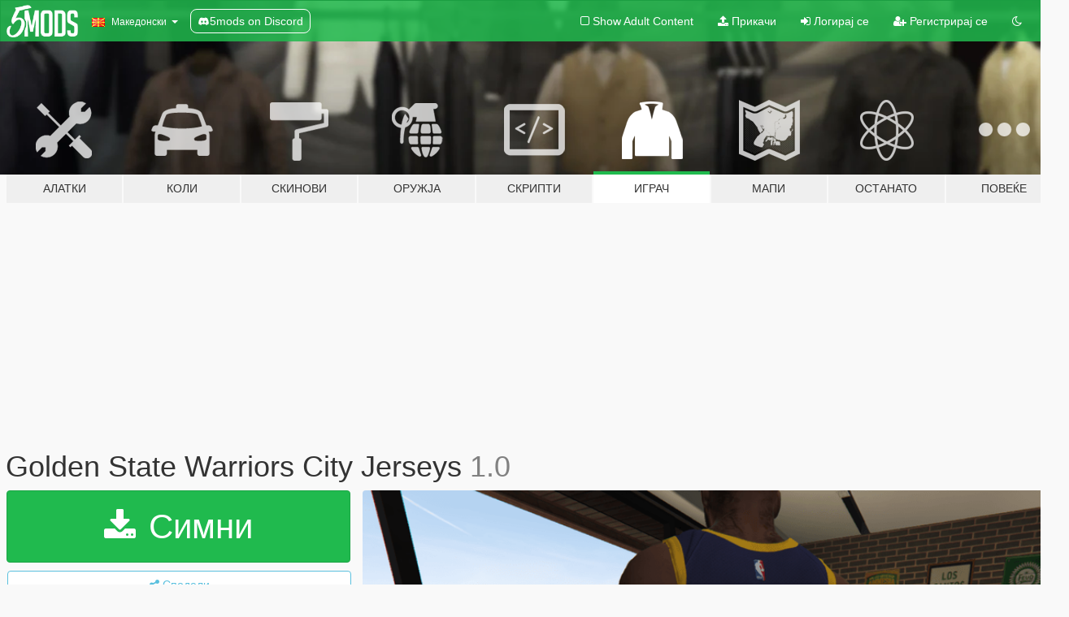

--- FILE ---
content_type: text/html; charset=utf-8
request_url: https://mk.gta5-mods.com/player/golden-state-warriors-city-jerseys
body_size: 11627
content:

<!DOCTYPE html>
<html lang="mk" dir="ltr">
<head>
	<title>
		Golden State Warriors City Jerseys  - GTA5-Mods.com
	</title>

		<script
		  async
		  src="https://hb.vntsm.com/v4/live/vms/sites/gta5-mods.com/index.js"
        ></script>

        <script>
          self.__VM = self.__VM || [];
          self.__VM.push(function (admanager, scope) {
            scope.Config.buildPlacement((configBuilder) => {
              configBuilder.add("billboard");
              configBuilder.addDefaultOrUnique("mobile_mpu").setBreakPoint("mobile")
            }).display("top-ad");

            scope.Config.buildPlacement((configBuilder) => {
              configBuilder.add("leaderboard");
              configBuilder.addDefaultOrUnique("mobile_mpu").setBreakPoint("mobile")
            }).display("central-ad");

            scope.Config.buildPlacement((configBuilder) => {
              configBuilder.add("mpu");
              configBuilder.addDefaultOrUnique("mobile_mpu").setBreakPoint("mobile")
            }).display("side-ad");

            scope.Config.buildPlacement((configBuilder) => {
              configBuilder.add("leaderboard");
              configBuilder.addDefaultOrUnique("mpu").setBreakPoint({ mediaQuery: "max-width:1200px" })
            }).display("central-ad-2");

            scope.Config.buildPlacement((configBuilder) => {
              configBuilder.add("leaderboard");
              configBuilder.addDefaultOrUnique("mobile_mpu").setBreakPoint("mobile")
            }).display("bottom-ad");

            scope.Config.buildPlacement((configBuilder) => {
              configBuilder.add("desktop_takeover");
              configBuilder.addDefaultOrUnique("mobile_takeover").setBreakPoint("mobile")
            }).display("takeover-ad");

            scope.Config.get('mpu').display('download-ad-1');
          });
        </script>

	<meta charset="utf-8">
	<meta name="viewport" content="width=320, initial-scale=1.0, maximum-scale=1.0">
	<meta http-equiv="X-UA-Compatible" content="IE=edge">
	<meta name="msapplication-config" content="none">
	<meta name="theme-color" content="#20ba4e">
	<meta name="msapplication-navbutton-color" content="#20ba4e">
	<meta name="apple-mobile-web-app-capable" content="yes">
	<meta name="apple-mobile-web-app-status-bar-style" content="#20ba4e">
	<meta name="csrf-param" content="authenticity_token" />
<meta name="csrf-token" content="TWFVqgQpDOWqr5UDNxY1/UXiOKdS7zlZN5F2ZOIcz/ecS7cB/SlzGeTtHlymh7+KMxeSZnHGBzCWLdGz7lvzNQ==" />
	    <!--suppress ALL -->

    <meta property="og:url" content="https://mk.gta5-mods.com/player/golden-state-warriors-city-jerseys">
    <meta property="og:title" content="Golden State Warriors City Jerseys ">
    <meta property="og:description" content="This Includes 3 GSW City jerseys made by me (Thank You Synx for permission to use the jersey) Jerseys Included: Kevin Durant #35, Stephen Curry #30, Klay Thompson #11  do not reupload...  please download and install Synx&#39;s chicago bulls jersey first you can get it here: https://www.gta5-mods.com/player/chicago-bulls-23-franklin  installation:  mods/x64v/models/cdimages/streamedpeds_players.rpf/player_one/click on &quot;uppr_diff_031_a_bla.y...">
    <meta property="og:site_name" content="GTA5-Mods.com">
    <meta property="og:image" content="https://img.gta5-mods.com/q75/images/golden-state-warriors-city-jerseys/813a00-1 c.png">

    <meta name="twitter:card" content="summary_large_image">
    <meta name="twitter:site" content="@5mods">
    <meta name="twitter:title" content="Golden State Warriors City Jerseys ">
    <meta name="twitter:description" content="This Includes 3 GSW City jerseys made by me (Thank You Synx for permission to use the jersey) Jerseys Included: Kevin Durant #35, Stephen Curry #30, Klay Thompson #11  do not reupload...  please download and install Synx&#39;s chicago bulls jersey first you can get it here: https://www.gta5-mods.com/player/chicago-bulls-23-franklin  installation:  mods/x64v/models/cdimages/streamedpeds_players.rpf/player_one/click on &quot;uppr_diff_031_a_bla.y...">
    <meta name="twitter:image" content="https://img.gta5-mods.com/q75/images/golden-state-warriors-city-jerseys/813a00-1 c.png">


	<link rel="shortcut icon" type="image/x-icon" href="https://images.gta5-mods.com/icons/favicon.png">
	<link rel="stylesheet" media="screen" href="/assets/application-7e510725ebc5c55e88a9fd87c027a2aa9e20126744fbac89762e0fd54819c399.css" />
	    <link rel="alternate" hreflang="id" href="https://id.gta5-mods.com/player/golden-state-warriors-city-jerseys">
    <link rel="alternate" hreflang="ms" href="https://ms.gta5-mods.com/player/golden-state-warriors-city-jerseys">
    <link rel="alternate" hreflang="bg" href="https://bg.gta5-mods.com/player/golden-state-warriors-city-jerseys">
    <link rel="alternate" hreflang="ca" href="https://ca.gta5-mods.com/player/golden-state-warriors-city-jerseys">
    <link rel="alternate" hreflang="cs" href="https://cs.gta5-mods.com/player/golden-state-warriors-city-jerseys">
    <link rel="alternate" hreflang="da" href="https://da.gta5-mods.com/player/golden-state-warriors-city-jerseys">
    <link rel="alternate" hreflang="de" href="https://de.gta5-mods.com/player/golden-state-warriors-city-jerseys">
    <link rel="alternate" hreflang="el" href="https://el.gta5-mods.com/player/golden-state-warriors-city-jerseys">
    <link rel="alternate" hreflang="en" href="https://www.gta5-mods.com/player/golden-state-warriors-city-jerseys">
    <link rel="alternate" hreflang="es" href="https://es.gta5-mods.com/player/golden-state-warriors-city-jerseys">
    <link rel="alternate" hreflang="fr" href="https://fr.gta5-mods.com/player/golden-state-warriors-city-jerseys">
    <link rel="alternate" hreflang="gl" href="https://gl.gta5-mods.com/player/golden-state-warriors-city-jerseys">
    <link rel="alternate" hreflang="ko" href="https://ko.gta5-mods.com/player/golden-state-warriors-city-jerseys">
    <link rel="alternate" hreflang="hi" href="https://hi.gta5-mods.com/player/golden-state-warriors-city-jerseys">
    <link rel="alternate" hreflang="it" href="https://it.gta5-mods.com/player/golden-state-warriors-city-jerseys">
    <link rel="alternate" hreflang="hu" href="https://hu.gta5-mods.com/player/golden-state-warriors-city-jerseys">
    <link rel="alternate" hreflang="mk" href="https://mk.gta5-mods.com/player/golden-state-warriors-city-jerseys">
    <link rel="alternate" hreflang="nl" href="https://nl.gta5-mods.com/player/golden-state-warriors-city-jerseys">
    <link rel="alternate" hreflang="nb" href="https://no.gta5-mods.com/player/golden-state-warriors-city-jerseys">
    <link rel="alternate" hreflang="pl" href="https://pl.gta5-mods.com/player/golden-state-warriors-city-jerseys">
    <link rel="alternate" hreflang="pt-BR" href="https://pt.gta5-mods.com/player/golden-state-warriors-city-jerseys">
    <link rel="alternate" hreflang="ro" href="https://ro.gta5-mods.com/player/golden-state-warriors-city-jerseys">
    <link rel="alternate" hreflang="ru" href="https://ru.gta5-mods.com/player/golden-state-warriors-city-jerseys">
    <link rel="alternate" hreflang="sl" href="https://sl.gta5-mods.com/player/golden-state-warriors-city-jerseys">
    <link rel="alternate" hreflang="fi" href="https://fi.gta5-mods.com/player/golden-state-warriors-city-jerseys">
    <link rel="alternate" hreflang="sv" href="https://sv.gta5-mods.com/player/golden-state-warriors-city-jerseys">
    <link rel="alternate" hreflang="vi" href="https://vi.gta5-mods.com/player/golden-state-warriors-city-jerseys">
    <link rel="alternate" hreflang="tr" href="https://tr.gta5-mods.com/player/golden-state-warriors-city-jerseys">
    <link rel="alternate" hreflang="uk" href="https://uk.gta5-mods.com/player/golden-state-warriors-city-jerseys">
    <link rel="alternate" hreflang="zh-CN" href="https://zh.gta5-mods.com/player/golden-state-warriors-city-jerseys">

  <script src="/javascripts/ads.js"></script>

		<!-- Nexus Google Tag Manager -->
		<script nonce="true">
//<![CDATA[
				window.dataLayer = window.dataLayer || [];

						window.dataLayer.push({
								login_status: 'Guest',
								user_id: undefined,
								gta5mods_id: undefined,
						});

//]]>
</script>
		<script nonce="true">
//<![CDATA[
				(function(w,d,s,l,i){w[l]=w[l]||[];w[l].push({'gtm.start':
				new Date().getTime(),event:'gtm.js'});var f=d.getElementsByTagName(s)[0],
				j=d.createElement(s),dl=l!='dataLayer'?'&l='+l:'';j.async=true;j.src=
				'https://www.googletagmanager.com/gtm.js?id='+i+dl;f.parentNode.insertBefore(j,f);
				})(window,document,'script','dataLayer','GTM-KCVF2WQ');

//]]>
</script>		<!-- End Nexus Google Tag Manager -->
</head>
<body class=" mk">
	<!-- Google Tag Manager (noscript) -->
	<noscript><iframe src="https://www.googletagmanager.com/ns.html?id=GTM-KCVF2WQ"
										height="0" width="0" style="display:none;visibility:hidden"></iframe></noscript>
	<!-- End Google Tag Manager (noscript) -->

<div id="page-cover"></div>
<div id="page-loading">
	<span class="graphic"></span>
	<span class="message">Се вчитува...</span>
</div>

<div id="page-cover"></div>

<nav id="main-nav" class="navbar navbar-default">
  <div class="container">
    <div class="navbar-header">
      <a class="navbar-brand" href="/"></a>

      <ul class="nav navbar-nav">
        <li id="language-dropdown" class="dropdown">
          <a href="#language" class="dropdown-toggle" data-toggle="dropdown">
            <span class="famfamfam-flag-mk icon"></span>&nbsp;
            <span class="language-name">Македонски</span>
            <span class="caret"></span>
          </a>

          <ul class="dropdown-menu dropdown-menu-with-footer">
                <li>
                  <a href="https://id.gta5-mods.com/player/golden-state-warriors-city-jerseys">
                    <span class="famfamfam-flag-id"></span>
                    <span class="language-name">Bahasa Indonesia</span>
                  </a>
                </li>
                <li>
                  <a href="https://ms.gta5-mods.com/player/golden-state-warriors-city-jerseys">
                    <span class="famfamfam-flag-my"></span>
                    <span class="language-name">Bahasa Melayu</span>
                  </a>
                </li>
                <li>
                  <a href="https://bg.gta5-mods.com/player/golden-state-warriors-city-jerseys">
                    <span class="famfamfam-flag-bg"></span>
                    <span class="language-name">Български</span>
                  </a>
                </li>
                <li>
                  <a href="https://ca.gta5-mods.com/player/golden-state-warriors-city-jerseys">
                    <span class="famfamfam-flag-catalonia"></span>
                    <span class="language-name">Català</span>
                  </a>
                </li>
                <li>
                  <a href="https://cs.gta5-mods.com/player/golden-state-warriors-city-jerseys">
                    <span class="famfamfam-flag-cz"></span>
                    <span class="language-name">Čeština</span>
                  </a>
                </li>
                <li>
                  <a href="https://da.gta5-mods.com/player/golden-state-warriors-city-jerseys">
                    <span class="famfamfam-flag-dk"></span>
                    <span class="language-name">Dansk</span>
                  </a>
                </li>
                <li>
                  <a href="https://de.gta5-mods.com/player/golden-state-warriors-city-jerseys">
                    <span class="famfamfam-flag-de"></span>
                    <span class="language-name">Deutsch</span>
                  </a>
                </li>
                <li>
                  <a href="https://el.gta5-mods.com/player/golden-state-warriors-city-jerseys">
                    <span class="famfamfam-flag-gr"></span>
                    <span class="language-name">Ελληνικά</span>
                  </a>
                </li>
                <li>
                  <a href="https://www.gta5-mods.com/player/golden-state-warriors-city-jerseys">
                    <span class="famfamfam-flag-gb"></span>
                    <span class="language-name">English</span>
                  </a>
                </li>
                <li>
                  <a href="https://es.gta5-mods.com/player/golden-state-warriors-city-jerseys">
                    <span class="famfamfam-flag-es"></span>
                    <span class="language-name">Español</span>
                  </a>
                </li>
                <li>
                  <a href="https://fr.gta5-mods.com/player/golden-state-warriors-city-jerseys">
                    <span class="famfamfam-flag-fr"></span>
                    <span class="language-name">Français</span>
                  </a>
                </li>
                <li>
                  <a href="https://gl.gta5-mods.com/player/golden-state-warriors-city-jerseys">
                    <span class="famfamfam-flag-es-gl"></span>
                    <span class="language-name">Galego</span>
                  </a>
                </li>
                <li>
                  <a href="https://ko.gta5-mods.com/player/golden-state-warriors-city-jerseys">
                    <span class="famfamfam-flag-kr"></span>
                    <span class="language-name">한국어</span>
                  </a>
                </li>
                <li>
                  <a href="https://hi.gta5-mods.com/player/golden-state-warriors-city-jerseys">
                    <span class="famfamfam-flag-in"></span>
                    <span class="language-name">हिन्दी</span>
                  </a>
                </li>
                <li>
                  <a href="https://it.gta5-mods.com/player/golden-state-warriors-city-jerseys">
                    <span class="famfamfam-flag-it"></span>
                    <span class="language-name">Italiano</span>
                  </a>
                </li>
                <li>
                  <a href="https://hu.gta5-mods.com/player/golden-state-warriors-city-jerseys">
                    <span class="famfamfam-flag-hu"></span>
                    <span class="language-name">Magyar</span>
                  </a>
                </li>
                <li>
                  <a href="https://mk.gta5-mods.com/player/golden-state-warriors-city-jerseys">
                    <span class="famfamfam-flag-mk"></span>
                    <span class="language-name">Македонски</span>
                  </a>
                </li>
                <li>
                  <a href="https://nl.gta5-mods.com/player/golden-state-warriors-city-jerseys">
                    <span class="famfamfam-flag-nl"></span>
                    <span class="language-name">Nederlands</span>
                  </a>
                </li>
                <li>
                  <a href="https://no.gta5-mods.com/player/golden-state-warriors-city-jerseys">
                    <span class="famfamfam-flag-no"></span>
                    <span class="language-name">Norsk</span>
                  </a>
                </li>
                <li>
                  <a href="https://pl.gta5-mods.com/player/golden-state-warriors-city-jerseys">
                    <span class="famfamfam-flag-pl"></span>
                    <span class="language-name">Polski</span>
                  </a>
                </li>
                <li>
                  <a href="https://pt.gta5-mods.com/player/golden-state-warriors-city-jerseys">
                    <span class="famfamfam-flag-br"></span>
                    <span class="language-name">Português do Brasil</span>
                  </a>
                </li>
                <li>
                  <a href="https://ro.gta5-mods.com/player/golden-state-warriors-city-jerseys">
                    <span class="famfamfam-flag-ro"></span>
                    <span class="language-name">Română</span>
                  </a>
                </li>
                <li>
                  <a href="https://ru.gta5-mods.com/player/golden-state-warriors-city-jerseys">
                    <span class="famfamfam-flag-ru"></span>
                    <span class="language-name">Русский</span>
                  </a>
                </li>
                <li>
                  <a href="https://sl.gta5-mods.com/player/golden-state-warriors-city-jerseys">
                    <span class="famfamfam-flag-si"></span>
                    <span class="language-name">Slovenščina</span>
                  </a>
                </li>
                <li>
                  <a href="https://fi.gta5-mods.com/player/golden-state-warriors-city-jerseys">
                    <span class="famfamfam-flag-fi"></span>
                    <span class="language-name">Suomi</span>
                  </a>
                </li>
                <li>
                  <a href="https://sv.gta5-mods.com/player/golden-state-warriors-city-jerseys">
                    <span class="famfamfam-flag-se"></span>
                    <span class="language-name">Svenska</span>
                  </a>
                </li>
                <li>
                  <a href="https://vi.gta5-mods.com/player/golden-state-warriors-city-jerseys">
                    <span class="famfamfam-flag-vn"></span>
                    <span class="language-name">Tiếng Việt</span>
                  </a>
                </li>
                <li>
                  <a href="https://tr.gta5-mods.com/player/golden-state-warriors-city-jerseys">
                    <span class="famfamfam-flag-tr"></span>
                    <span class="language-name">Türkçe</span>
                  </a>
                </li>
                <li>
                  <a href="https://uk.gta5-mods.com/player/golden-state-warriors-city-jerseys">
                    <span class="famfamfam-flag-ua"></span>
                    <span class="language-name">Українська</span>
                  </a>
                </li>
                <li>
                  <a href="https://zh.gta5-mods.com/player/golden-state-warriors-city-jerseys">
                    <span class="famfamfam-flag-cn"></span>
                    <span class="language-name">中文</span>
                  </a>
                </li>
          </ul>
        </li>
        <li class="discord-link">
          <a href="https://discord.gg/2PR7aMzD4U" target="_blank" rel="noreferrer">
            <img src="https://images.gta5-mods.com/site/discord-header.svg" height="15px" alt="">
            <span>5mods on Discord</span>
          </a>
        </li>
      </ul>
    </div>

    <ul class="nav navbar-nav navbar-right">
        <li>
          <a href="/adult_filter" title="Light mode">
              <span class="fa fa-square-o"></span>
            <span>Show Adult <span class="adult-filter__content-text">Content</span></span>
          </a>
        </li>
      <li class="hidden-xs">
        <a href="/upload">
          <span class="icon fa fa-upload"></span>
          Прикачи
        </a>
      </li>

        <li>
          <a href="/login?r=/player/golden-state-warriors-city-jerseys">
            <span class="icon fa fa-sign-in"></span>
            <span class="login-text">Логирај се</span>
          </a>
        </li>

        <li class="hidden-xs">
          <a href="/register?r=/player/golden-state-warriors-city-jerseys">
            <span class="icon fa fa-user-plus"></span>
            Регистрирај се
          </a>
        </li>

        <li>
            <a href="/dark_mode" title="Dark mode">
              <span class="fa fa-moon-o"></span>
            </a>
        </li>

      <li id="search-dropdown">
        <a href="#search" class="dropdown-toggle" data-toggle="dropdown">
          <span class="fa fa-search"></span>
        </a>

        <div class="dropdown-menu">
          <div class="form-inline">
            <div class="form-group">
              <div class="input-group">
                <div class="input-group-addon"><span  class="fa fa-search"></span></div>
                <input type="text" class="form-control" placeholder="Барај GTA 5 модови">
              </div>
            </div>
            <button type="submit" class="btn btn-primary">
              Барај
            </button>
          </div>
        </div>
      </li>
    </ul>
  </div>
</nav>

<div id="banner" class="player">
  <div class="container hidden-xs">
    <div id="intro">
      <h1 class="styled">Добредојде на GTA5-Mods.com</h1>
      <p>Select one of the following categories to start browsing the latest GTA 5 PC mods:</p>
    </div>
  </div>

  <div class="container">
    <ul id="navigation" class="clearfix mk">
        <li class="tools ">
          <a href="/tools">
            <span class="icon-category"></span>
            <span class="label-border"></span>
            <span class="label-category ">
              <span>Алатки</span>
            </span>
          </a>
        </li>
        <li class="vehicles ">
          <a href="/vehicles">
            <span class="icon-category"></span>
            <span class="label-border"></span>
            <span class="label-category ">
              <span>Коли</span>
            </span>
          </a>
        </li>
        <li class="paintjobs ">
          <a href="/paintjobs">
            <span class="icon-category"></span>
            <span class="label-border"></span>
            <span class="label-category ">
              <span>Скинови</span>
            </span>
          </a>
        </li>
        <li class="weapons ">
          <a href="/weapons">
            <span class="icon-category"></span>
            <span class="label-border"></span>
            <span class="label-category ">
              <span>Оружја</span>
            </span>
          </a>
        </li>
        <li class="scripts ">
          <a href="/scripts">
            <span class="icon-category"></span>
            <span class="label-border"></span>
            <span class="label-category ">
              <span>Скрипти</span>
            </span>
          </a>
        </li>
        <li class="player active">
          <a href="/player">
            <span class="icon-category"></span>
            <span class="label-border"></span>
            <span class="label-category ">
              <span>Играч</span>
            </span>
          </a>
        </li>
        <li class="maps ">
          <a href="/maps">
            <span class="icon-category"></span>
            <span class="label-border"></span>
            <span class="label-category ">
              <span>Мапи</span>
            </span>
          </a>
        </li>
        <li class="misc ">
          <a href="/misc">
            <span class="icon-category"></span>
            <span class="label-border"></span>
            <span class="label-category ">
              <span>Останато</span>
            </span>
          </a>
        </li>
      <li id="more-dropdown" class="more dropdown">
        <a href="#more" class="dropdown-toggle" data-toggle="dropdown">
          <span class="icon-category"></span>
          <span class="label-border"></span>
          <span class="label-category ">
            <span>Повеќе</span>
          </span>
        </a>

        <ul class="dropdown-menu pull-right">
          <li>
            <a href="http://www.gta5cheats.com" target="_blank">
              <span class="fa fa-external-link"></span>
              GTA 5 Cheats
            </a>
          </li>
        </ul>
      </li>
    </ul>
  </div>
</div>

<div id="content">
  


<div id="file" class="container" data-user-file-id="78364">
  <div class="clearfix">
      <div id="top-ad" class="ad-container"></div>

    <h1>
      
      Golden State Warriors City Jerseys 
      <span class="version">1.0</span>

    </h1>
  </div>


    <div id="file-container" class="row">
      <div class="col-sm-5 col-lg-4">

          <a href="/player/golden-state-warriors-city-jerseys/download/65495" class="btn btn-primary btn-download" >
            <span class="fa fa-download"></span>
            Симни
          </a>

        <div class="file-actions">

          <div class="row">
            <div class="col-xs-12 share-container">
              <div id="share-list">
                <ul>
                  <li>
                    <a href="#share-facebook" class="facebook" title="Сподели на Facebook">
                      <span class="fa fa-facebook"></span>
                    </a>
                  </li>
                  <li>
                    <a href="#share-twitter" class="twitter" title="Сподели на Twitter" data-text="Golden State Warriors City Jerseys ">
                      <span class="fa fa-twitter"></span>
                    </a>
                  </li>
                  <li>
                    <a href="#share-vk" class="vk" title="Сподели на VKontakte">
                      <span class="fa fa-vk"></span>
                    </a>
                  </li>
                </ul>
              </div>

              <button class="btn btn-o-info btn-block">
                <span class="fa fa-share-alt "></span>
                <span>Сподели</span>
              </button>
            </div>

          </div>
        </div>
        <div class="panel panel-default">
          <div class="panel-body">
            <div class="user-panel row">
              <div class="col-xs-3">
                <a href="/users/C2Almighty">
                  <img class="img-responsive" src="https://img.gta5-mods.com/q75-w100-h100-cfill/avatars/112356/4ee36f-e7bd8d4d417e3606b82c368e2989b27c.jpg" alt="4ee36f" />
                </a>
              </div>
              <div class="col-xs-9">
                <a class="username" href="/users/C2Almighty">ShotsFired786</a>
                  <br/>
                  <div class="user-social">
                    












                  </div>

                  


              </div>
            </div>
          </div>
        </div>

          <div class="panel panel-default hidden-xs">
            <div class="panel-body">
  <h3 class="mt-0">
    <i class="fa fa-list-alt"></i>
    <span class="translation_missing" title="translation missing: mk.user_file.all_versions">All Versions</span>
  </h3>
      <div class="well pull-left file-version-container ">
        <div class="pull-left">
          <i class="fa fa-file"></i>&nbsp;1.0 <span>(current)</span>
          <p>
            <span class="num-downloads">701 симнато <span class="file-size">, 4,49 MB</span></span>
            <br/><span class="num-downloads">Февруари 19, 2019</span>
          </p>
        </div>
        <div class="pull-right" >
                  <a target="_blank" href="https://www.virustotal.com/file/439aec949d4616a02ac7164bf7e827d83224d8a4da8691b442a98d364fae4f09/analysis/1550605543/"><i data-container="body" data-trigger="hover" data-toggle="popover" data-placement="top" data-html="true" data-title="<b class='color-success'>This file is safe <i class='fa fa-check-circle-o'></i></b>" data-content="<i>This file has been scanned for viruses and is safe to download.</i>" class="fa fa-shield vt-version"></i></a>

              <a target="_blank" href="/player/golden-state-warriors-city-jerseys/download/65495"><i class="fa fa-download download-version"></i></a>
        </div>
      </div>
</div>
          </div>

          <div id="side-ad" class="ad-container"></div>

        <div class="file-list">
            <div class="col-xs-12 hidden-xs">
              <h4>More mods by <a class="username" href="/users/C2Almighty">C2Almighty</a>:</h4>
                
<div class="file-list-obj">
  <a href="/player/denver-nuggets-city-jersey" title="Denver Nuggets City Jersey" class="preview empty">

    <img title="Denver Nuggets City Jersey" class="img-responsive" alt="Denver Nuggets City Jersey" src="https://img.gta5-mods.com/q75-w500-h333-cfill/images/denver-nuggets-city-jersey/481104-5.png" />

      <ul class="categories">
            <li>Franklin</li>
            <li>Облека</li>
            <li>Jersey</li>
      </ul>

      <div class="stats">
        <div>
            <span title="5.0 star rating">
              <span class="fa fa-star"></span> 5.0
            </span>
        </div>
        <div>
          <span title="366 Симнати">
            <span class="fa fa-download"></span> 366
          </span>
          <span class="stats-likes" title="11 Ми се допаѓа">
            <span class="fa fa-thumbs-up"></span> 11
          </span>
        </div>
      </div>

  </a>
  <div class="details">
    <div class="top">
      <div class="name">
        <a href="/player/denver-nuggets-city-jersey" title="Denver Nuggets City Jersey">
          <span dir="ltr">Denver Nuggets City Jersey</span>
        </a>
      </div>
        <div class="version" dir="ltr" title="1.0">1.0</div>
    </div>
    <div class="bottom">
      <span class="bottom-by">By</span> <a href="/users/C2Almighty" title="C2Almighty">C2Almighty</a>
    </div>
  </div>
</div>
                
<div class="file-list-obj">
  <a href="/player/bape-warriors-jersey" title="Bape Warriors Jersey" class="preview empty">

    <img title="Bape Warriors Jersey" class="img-responsive" alt="Bape Warriors Jersey" src="https://img.gta5-mods.com/q75-w500-h333-cfill/images/bape-warriors-jersey/73fd4a-Screensho.png" />

      <ul class="categories">
            <li>Franklin</li>
            <li>Jersey</li>
      </ul>

      <div class="stats">
        <div>
            <span title="5.0 star rating">
              <span class="fa fa-star"></span> 5.0
            </span>
        </div>
        <div>
          <span title="647 Симнати">
            <span class="fa fa-download"></span> 647
          </span>
          <span class="stats-likes" title="16 Ми се допаѓа">
            <span class="fa fa-thumbs-up"></span> 16
          </span>
        </div>
      </div>

  </a>
  <div class="details">
    <div class="top">
      <div class="name">
        <a href="/player/bape-warriors-jersey" title="Bape Warriors Jersey">
          <span dir="ltr">Bape Warriors Jersey</span>
        </a>
      </div>
        <div class="version" dir="ltr" title="1.0">1.0</div>
    </div>
    <div class="bottom">
      <span class="bottom-by">By</span> <a href="/users/C2Almighty" title="C2Almighty">C2Almighty</a>
    </div>
  </div>
</div>
                
<div class="file-list-obj">
  <a href="/player/2-half-michael-jordan-jersey" title="2 Half Michael Jordan Jersey" class="preview empty">

    <img title="2 Half Michael Jordan Jersey" class="img-responsive" alt="2 Half Michael Jordan Jersey" src="https://img.gta5-mods.com/q75-w500-h333-cfill/images/2-half-michael-jordan-jersey/704f48-s1.png" />

      <ul class="categories">
            <li>Franklin</li>
            <li>Jersey</li>
      </ul>

      <div class="stats">
        <div>
        </div>
        <div>
          <span title="1.022 Симнати">
            <span class="fa fa-download"></span> 1.022
          </span>
          <span class="stats-likes" title="15 Ми се допаѓа">
            <span class="fa fa-thumbs-up"></span> 15
          </span>
        </div>
      </div>

  </a>
  <div class="details">
    <div class="top">
      <div class="name">
        <a href="/player/2-half-michael-jordan-jersey" title="2 Half Michael Jordan Jersey">
          <span dir="ltr">2 Half Michael Jordan Jersey</span>
        </a>
      </div>
        <div class="version" dir="ltr" title="1.0">1.0</div>
    </div>
    <div class="bottom">
      <span class="bottom-by">By</span> <a href="/users/C2Almighty" title="C2Almighty">C2Almighty</a>
    </div>
  </div>
</div>
                
<div class="file-list-obj">
  <a href="/player/brooklyn-nets-city-edition-jersey-28f08af3-b586-4239-af56-18b7f9d2b4e1" title="Brooklyn Nets City Edition Jersey" class="preview empty">

    <img title="Brooklyn Nets City Edition Jersey" class="img-responsive" alt="Brooklyn Nets City Edition Jersey" src="https://img.gta5-mods.com/q75-w500-h333-cfill/images/brooklyn-nets-city-edition-jersey-28f08af3-b586-4239-af56-18b7f9d2b4e1/272fad-20181127205928_1.jpg" />

      <ul class="categories">
            <li>Franklin</li>
            <li>Облека</li>
            <li>Jersey</li>
      </ul>

      <div class="stats">
        <div>
        </div>
        <div>
          <span title="657 Симнати">
            <span class="fa fa-download"></span> 657
          </span>
          <span class="stats-likes" title="15 Ми се допаѓа">
            <span class="fa fa-thumbs-up"></span> 15
          </span>
        </div>
      </div>

  </a>
  <div class="details">
    <div class="top">
      <div class="name">
        <a href="/player/brooklyn-nets-city-edition-jersey-28f08af3-b586-4239-af56-18b7f9d2b4e1" title="Brooklyn Nets City Edition Jersey">
          <span dir="ltr">Brooklyn Nets City Edition Jersey</span>
        </a>
      </div>
        <div class="version" dir="ltr" title="1.0">1.0</div>
    </div>
    <div class="bottom">
      <span class="bottom-by">By</span> <a href="/users/C2Almighty" title="C2Almighty">C2Almighty</a>
    </div>
  </div>
</div>
                
<div class="file-list-obj">
  <a href="/player/houston-rockets-city-jersey" title="Houston Rockets City Jersey" class="preview empty">

    <img title="Houston Rockets City Jersey" class="img-responsive" alt="Houston Rockets City Jersey" src="https://img.gta5-mods.com/q75-w500-h333-cfill/images/houston-rockets-city-jersey/eff3f5-1.png" />

      <ul class="categories">
            <li>Franklin</li>
            <li>Облека</li>
            <li>Jersey</li>
      </ul>

      <div class="stats">
        <div>
        </div>
        <div>
          <span title="488 Симнати">
            <span class="fa fa-download"></span> 488
          </span>
          <span class="stats-likes" title="14 Ми се допаѓа">
            <span class="fa fa-thumbs-up"></span> 14
          </span>
        </div>
      </div>

  </a>
  <div class="details">
    <div class="top">
      <div class="name">
        <a href="/player/houston-rockets-city-jersey" title="Houston Rockets City Jersey">
          <span dir="ltr">Houston Rockets City Jersey</span>
        </a>
      </div>
        <div class="version" dir="ltr" title="1.0">1.0</div>
    </div>
    <div class="bottom">
      <span class="bottom-by">By</span> <a href="/users/C2Almighty" title="C2Almighty">C2Almighty</a>
    </div>
  </div>
</div>
            </div>

        </div>
      </div>

      <div class="col-sm-7 col-lg-8">
          <div id="file-media">
            <!-- Cover Media -->
            <div class="text-center">

                <a target="_blank" class="thumbnail mfp-image cover-media" title="Golden State Warriors City Jerseys " href="https://img.gta5-mods.com/q95/images/golden-state-warriors-city-jerseys/813a00-1 c.png"><img class="img-responsive" src="https://img.gta5-mods.com/q85-w800/images/golden-state-warriors-city-jerseys/813a00-1 c.png" alt="813a00 1 c" /></a>
            </div>

            <!-- Remaining Media -->
              <div class="media-thumbnails row">
                    <div class="col-xs-4 col-md-2">
                      <a target="_blank" class="thumbnail mfp-image" title="Golden State Warriors City Jerseys " href="https://img.gta5-mods.com/q95/images/golden-state-warriors-city-jerseys/813a00-2 c.png"><img class="img-responsive" src="https://img.gta5-mods.com/q75-w350-h233-cfill/images/golden-state-warriors-city-jerseys/813a00-2 c.png" alt="813a00 2 c" /></a>
                    </div>
                    <div class="col-xs-4 col-md-2">
                      <a target="_blank" class="thumbnail mfp-image" title="Golden State Warriors City Jerseys " href="https://img.gta5-mods.com/q95/images/golden-state-warriors-city-jerseys/813a00-3 t.png"><img class="img-responsive" src="https://img.gta5-mods.com/q75-w350-h233-cfill/images/golden-state-warriors-city-jerseys/813a00-3 t.png" alt="813a00 3 t" /></a>
                    </div>
                    <div class="col-xs-4 col-md-2">
                      <a target="_blank" class="thumbnail mfp-image" title="Golden State Warriors City Jerseys " href="https://img.gta5-mods.com/q95/images/golden-state-warriors-city-jerseys/813a00-4 t.png"><img class="img-responsive" src="https://img.gta5-mods.com/q75-w350-h233-cfill/images/golden-state-warriors-city-jerseys/813a00-4 t.png" alt="813a00 4 t" /></a>
                    </div>
                    <div class="col-xs-4 col-md-2">
                      <a target="_blank" class="thumbnail mfp-image" title="Golden State Warriors City Jerseys " href="https://img.gta5-mods.com/q95/images/golden-state-warriors-city-jerseys/813a00-5 d.png"><img class="img-responsive" src="https://img.gta5-mods.com/q75-w350-h233-cfill/images/golden-state-warriors-city-jerseys/813a00-5 d.png" alt="813a00 5 d" /></a>
                    </div>
                    <div class="col-xs-4 col-md-2">
                      <a target="_blank" class="thumbnail mfp-image" title="Golden State Warriors City Jerseys " href="https://img.gta5-mods.com/q95/images/golden-state-warriors-city-jerseys/813a00-6 d.png"><img class="img-responsive" src="https://img.gta5-mods.com/q75-w350-h233-cfill/images/golden-state-warriors-city-jerseys/813a00-6 d.png" alt="813a00 6 d" /></a>
                    </div>
                    <div class="col-xs-4 col-md-2">
                      <a target="_blank" class="thumbnail mfp-image" title="Golden State Warriors City Jerseys " href="https://img.gta5-mods.com/q95/images/golden-state-warriors-city-jerseys/813a00-de.png"><img class="img-responsive" src="https://img.gta5-mods.com/q75-w350-h233-cfill/images/golden-state-warriors-city-jerseys/813a00-de.png" alt="813a00 de" /></a>
                    </div>

                  <div class="extra-media collapse">
                        <div class="col-xs-4 col-md-2">
                          <a target="_blank" class="thumbnail mfp-image" title="Golden State Warriors City Jerseys " href="https://img.gta5-mods.com/q95/images/golden-state-warriors-city-jerseys/813a00-de2.png"><img class="img-responsive" src="https://img.gta5-mods.com/q75-w350-h233-cfill/images/golden-state-warriors-city-jerseys/813a00-de2.png" alt="813a00 de2" /></a>
                        </div>
                  </div>
              </div>

                <a href="#more" class="media-limit btn btn-o-primary btn-block btn-sm">
                  <span class="fa fa-angle-down"></span>
                  Зголеми да ги видиш сите слики и видеа
                  <span class="fa fa-angle-down"></span>
                </a>
          </div>

        <h3 class="clearfix" dir="auto">
          <div class="pull-left file-stats">
            <i class="fa fa-cloud-download pull-left download-icon"></i>
            <div class="file-stat file-downloads pull-left">
              <span class="num-downloads">701</span>
              <label>Симни</label>
            </div>
            <i class="fa fa-thumbs-o-up pull-left like-icon"></i>
            <div class="file-stat file-likes pull-left">
              <span class="num-likes">14</span>
              <label>Ми се допаѓа</label>
            </div>
          </div>

                <span class="comment-average-container pull-right">
                    <span class="comment-average-rating" data-rating="5.0"></span>
                    <label>5.0 / 5 ѕвезди (2 гласови)</label>
                </span>
        </h3>
        <div id="featured-comment">
          <ul class="media-list pinned-comments">
            
          </ul>
        </div>
        <div class="visible-xs-block">
          <div class="panel panel-default">
            <div class="panel-body">
              <div class="file-description">
                      <span class="description-body description-collapsed" dir="auto">
                        This Includes 3 GSW City jerseys made by me (Thank You Synx for permission to use the jersey) Jerseys Included: Kevin Durant #35, Stephen Curry #30, Klay Thompson #11<br/><br/>do not reupload...<br/><br/>please download and install Synx's chicago bulls jersey first you can get it here: https://www.gta5-mods.com/player/chicago-bulls-23-franklin<br/><br/>installation:<br/><br/>mods/x64v/models/cdimages/streamedpeds_players.rpf/player_one/click on "uppr_diff_031_a_bla.ytd" and replace the dds with mine then click properties and put MipMap levels on 1 Do The Same For "uppr_diff_031_c_bla.ytd" &amp; "uppr_diff_031_d_bla.ytd"<br/><br/>if you want more mods like and comment what you want to see next thanks again.
                        <div class="read-more-button-container">
                          <div class="read-more-gradient"></div>
                          <div class="read-more-button">Show Full Description</div>
                        </div>
                      </span>
              </div>
                <div id=tag-list>
                    <div>
                      <a href="/all/tags/franklin/most-downloaded">
                            <span class="label label-default">
                              <span class="fa fa-tag"></span>
                              Franklin
                            </span>
                      </a>
                    </div>
                    <div>
                      <a href="/all/tags/clothing/most-downloaded">
                            <span class="label label-default">
                              <span class="fa fa-tag"></span>
                              Облека
                            </span>
                      </a>
                    </div>
                    <div>
                      <a href="/all/tags/jersey/most-downloaded">
                            <span class="label label-default">
                              <span class="fa fa-tag"></span>
                              Jersey
                            </span>
                      </a>
                    </div>
                </div>


              <div id="file-dates">

                <br/>
                <small title="Вто Фев 19 19:42:21 UTC 2019">
                  <strong>Првпат Додадено:</strong>
                  Февруари 19, 2019
                  
                </small>

                  <br/>
                  <small title="Сре Фев 20 15:45:39 UTC 2019">
                    <strong>Последно Ажурирање:</strong>
                    Февруари 20, 2019
                  </small>

                  <br/>
                  <small title="Вто Јан 06 00:32:53 UTC 2026">
                    <strong>Последно Симнување:</strong>
                    Јануари  6, 2026
                  </small>
              </div>
            </div>
          </div>

          <div class="panel panel-default visible-xs-block">
            <div class="panel-body">
  <h3 class="mt-0">
    <i class="fa fa-list-alt"></i>
    <span class="translation_missing" title="translation missing: mk.user_file.all_versions">All Versions</span>
  </h3>
      <div class="well pull-left file-version-container ">
        <div class="pull-left">
          <i class="fa fa-file"></i>&nbsp;1.0 <span>(current)</span>
          <p>
            <span class="num-downloads">701 симнато <span class="file-size">, 4,49 MB</span></span>
            <br/><span class="num-downloads">Февруари 19, 2019</span>
          </p>
        </div>
        <div class="pull-right" >
                  <a target="_blank" href="https://www.virustotal.com/file/439aec949d4616a02ac7164bf7e827d83224d8a4da8691b442a98d364fae4f09/analysis/1550605543/"><i data-container="body" data-trigger="hover" data-toggle="popover" data-placement="top" data-html="true" data-title="<b class='color-success'>This file is safe <i class='fa fa-check-circle-o'></i></b>" data-content="<i>This file has been scanned for viruses and is safe to download.</i>" class="fa fa-shield vt-version"></i></a>

              <a target="_blank" href="/player/golden-state-warriors-city-jerseys/download/65495"><i class="fa fa-download download-version"></i></a>
        </div>
      </div>
</div>
          </div>

          <h3 class="clearfix comments-stats" dir="auto">
              <span class="pull-left">
                  <span class="num-comments" data-count="6">6 Коментари</span>
              </span>
          </h3>
          <div id="comments_mobile"></div>

          <div class="file-list">
              <div class="col-xs-12">
                <h4>More mods by <a class="username" href="/users/C2Almighty">ShotsFired786</a>:</h4>
                  
<div class="file-list-obj">
  <a href="/player/denver-nuggets-city-jersey" title="Denver Nuggets City Jersey" class="preview empty">

    <img title="Denver Nuggets City Jersey" class="img-responsive" alt="Denver Nuggets City Jersey" src="https://img.gta5-mods.com/q75-w500-h333-cfill/images/denver-nuggets-city-jersey/481104-5.png" />

      <ul class="categories">
            <li>Franklin</li>
            <li>Облека</li>
            <li>Jersey</li>
      </ul>

      <div class="stats">
        <div>
            <span title="5.0 star rating">
              <span class="fa fa-star"></span> 5.0
            </span>
        </div>
        <div>
          <span title="366 Симнати">
            <span class="fa fa-download"></span> 366
          </span>
          <span class="stats-likes" title="11 Ми се допаѓа">
            <span class="fa fa-thumbs-up"></span> 11
          </span>
        </div>
      </div>

  </a>
  <div class="details">
    <div class="top">
      <div class="name">
        <a href="/player/denver-nuggets-city-jersey" title="Denver Nuggets City Jersey">
          <span dir="ltr">Denver Nuggets City Jersey</span>
        </a>
      </div>
        <div class="version" dir="ltr" title="1.0">1.0</div>
    </div>
    <div class="bottom">
      <span class="bottom-by">By</span> <a href="/users/C2Almighty" title="C2Almighty">C2Almighty</a>
    </div>
  </div>
</div>
                  
<div class="file-list-obj">
  <a href="/player/bape-warriors-jersey" title="Bape Warriors Jersey" class="preview empty">

    <img title="Bape Warriors Jersey" class="img-responsive" alt="Bape Warriors Jersey" src="https://img.gta5-mods.com/q75-w500-h333-cfill/images/bape-warriors-jersey/73fd4a-Screensho.png" />

      <ul class="categories">
            <li>Franklin</li>
            <li>Jersey</li>
      </ul>

      <div class="stats">
        <div>
            <span title="5.0 star rating">
              <span class="fa fa-star"></span> 5.0
            </span>
        </div>
        <div>
          <span title="647 Симнати">
            <span class="fa fa-download"></span> 647
          </span>
          <span class="stats-likes" title="16 Ми се допаѓа">
            <span class="fa fa-thumbs-up"></span> 16
          </span>
        </div>
      </div>

  </a>
  <div class="details">
    <div class="top">
      <div class="name">
        <a href="/player/bape-warriors-jersey" title="Bape Warriors Jersey">
          <span dir="ltr">Bape Warriors Jersey</span>
        </a>
      </div>
        <div class="version" dir="ltr" title="1.0">1.0</div>
    </div>
    <div class="bottom">
      <span class="bottom-by">By</span> <a href="/users/C2Almighty" title="C2Almighty">C2Almighty</a>
    </div>
  </div>
</div>
                  
<div class="file-list-obj">
  <a href="/player/2-half-michael-jordan-jersey" title="2 Half Michael Jordan Jersey" class="preview empty">

    <img title="2 Half Michael Jordan Jersey" class="img-responsive" alt="2 Half Michael Jordan Jersey" src="https://img.gta5-mods.com/q75-w500-h333-cfill/images/2-half-michael-jordan-jersey/704f48-s1.png" />

      <ul class="categories">
            <li>Franklin</li>
            <li>Jersey</li>
      </ul>

      <div class="stats">
        <div>
        </div>
        <div>
          <span title="1.022 Симнати">
            <span class="fa fa-download"></span> 1.022
          </span>
          <span class="stats-likes" title="15 Ми се допаѓа">
            <span class="fa fa-thumbs-up"></span> 15
          </span>
        </div>
      </div>

  </a>
  <div class="details">
    <div class="top">
      <div class="name">
        <a href="/player/2-half-michael-jordan-jersey" title="2 Half Michael Jordan Jersey">
          <span dir="ltr">2 Half Michael Jordan Jersey</span>
        </a>
      </div>
        <div class="version" dir="ltr" title="1.0">1.0</div>
    </div>
    <div class="bottom">
      <span class="bottom-by">By</span> <a href="/users/C2Almighty" title="C2Almighty">C2Almighty</a>
    </div>
  </div>
</div>
                  
<div class="file-list-obj">
  <a href="/player/brooklyn-nets-city-edition-jersey-28f08af3-b586-4239-af56-18b7f9d2b4e1" title="Brooklyn Nets City Edition Jersey" class="preview empty">

    <img title="Brooklyn Nets City Edition Jersey" class="img-responsive" alt="Brooklyn Nets City Edition Jersey" src="https://img.gta5-mods.com/q75-w500-h333-cfill/images/brooklyn-nets-city-edition-jersey-28f08af3-b586-4239-af56-18b7f9d2b4e1/272fad-20181127205928_1.jpg" />

      <ul class="categories">
            <li>Franklin</li>
            <li>Облека</li>
            <li>Jersey</li>
      </ul>

      <div class="stats">
        <div>
        </div>
        <div>
          <span title="657 Симнати">
            <span class="fa fa-download"></span> 657
          </span>
          <span class="stats-likes" title="15 Ми се допаѓа">
            <span class="fa fa-thumbs-up"></span> 15
          </span>
        </div>
      </div>

  </a>
  <div class="details">
    <div class="top">
      <div class="name">
        <a href="/player/brooklyn-nets-city-edition-jersey-28f08af3-b586-4239-af56-18b7f9d2b4e1" title="Brooklyn Nets City Edition Jersey">
          <span dir="ltr">Brooklyn Nets City Edition Jersey</span>
        </a>
      </div>
        <div class="version" dir="ltr" title="1.0">1.0</div>
    </div>
    <div class="bottom">
      <span class="bottom-by">By</span> <a href="/users/C2Almighty" title="C2Almighty">C2Almighty</a>
    </div>
  </div>
</div>
                  
<div class="file-list-obj">
  <a href="/player/houston-rockets-city-jersey" title="Houston Rockets City Jersey" class="preview empty">

    <img title="Houston Rockets City Jersey" class="img-responsive" alt="Houston Rockets City Jersey" src="https://img.gta5-mods.com/q75-w500-h333-cfill/images/houston-rockets-city-jersey/eff3f5-1.png" />

      <ul class="categories">
            <li>Franklin</li>
            <li>Облека</li>
            <li>Jersey</li>
      </ul>

      <div class="stats">
        <div>
        </div>
        <div>
          <span title="488 Симнати">
            <span class="fa fa-download"></span> 488
          </span>
          <span class="stats-likes" title="14 Ми се допаѓа">
            <span class="fa fa-thumbs-up"></span> 14
          </span>
        </div>
      </div>

  </a>
  <div class="details">
    <div class="top">
      <div class="name">
        <a href="/player/houston-rockets-city-jersey" title="Houston Rockets City Jersey">
          <span dir="ltr">Houston Rockets City Jersey</span>
        </a>
      </div>
        <div class="version" dir="ltr" title="1.0">1.0</div>
    </div>
    <div class="bottom">
      <span class="bottom-by">By</span> <a href="/users/C2Almighty" title="C2Almighty">C2Almighty</a>
    </div>
  </div>
</div>
              </div>
          </div>

        </div>

        <div class="hidden-xs">

          <ul class="nav nav-tabs" role="tablist">
              <li role="presentation" class="active">
                <a class="url-push" href="#description_tab" aria-controls="home" role="tab" data-toggle="tab">
                  <i class="fa fa-file-text-o"></i>
                  &nbsp;Description
                </a>
              </li>
              <li role="presentation">
                <a class="url-push" href="#comments_tab" aria-controls="profile" role="tab" data-toggle="tab">
                  <i class="fa fa-comments-o"></i>
                  &nbsp;Comments (6)
                </a>
              </li>
          </ul>

          <div class="tab-content">

            <!-- Default / Description Tab -->
            <div role="tabpanel" class="tab-pane  active " id="description_tab">
              <div class="panel panel-default" style="margin-top: 8px">
                <div class="panel-body">
                  <div class="file-description">
                        <span class="description-body " dir="auto">
                          This Includes 3 GSW City jerseys made by me (Thank You Synx for permission to use the jersey) Jerseys Included: Kevin Durant #35, Stephen Curry #30, Klay Thompson #11<br/><br/>do not reupload...<br/><br/>please download and install Synx's chicago bulls jersey first you can get it here: https://www.gta5-mods.com/player/chicago-bulls-23-franklin<br/><br/>installation:<br/><br/>mods/x64v/models/cdimages/streamedpeds_players.rpf/player_one/click on "uppr_diff_031_a_bla.ytd" and replace the dds with mine then click properties and put MipMap levels on 1 Do The Same For "uppr_diff_031_c_bla.ytd" &amp; "uppr_diff_031_d_bla.ytd"<br/><br/>if you want more mods like and comment what you want to see next thanks again.
                        </span>
                  </div>
                <div id=tag-list>
                    <div>
                      <a href="/all/tags/franklin/most-downloaded">
                            <span class="label label-default">
                              <span class="fa fa-tag"></span>
                              Franklin
                            </span>
                      </a>
                    </div>
                    <div>
                      <a href="/all/tags/clothing/most-downloaded">
                            <span class="label label-default">
                              <span class="fa fa-tag"></span>
                              Облека
                            </span>
                      </a>
                    </div>
                    <div>
                      <a href="/all/tags/jersey/most-downloaded">
                            <span class="label label-default">
                              <span class="fa fa-tag"></span>
                              Jersey
                            </span>
                      </a>
                    </div>
                </div>


                  <div id="file-dates">

                    <br/>
                    <small title="Вто Фев 19 19:42:21 UTC 2019">
                      <strong>Првпат Додадено:</strong>
                      Февруари 19, 2019
                      
                    </small>

                      <br/>
                      <small title="Сре Фев 20 15:45:39 UTC 2019">
                        <strong>Последно Ажурирање:</strong>
                        Февруари 20, 2019
                      </small>

                      <br/>
                      <small title="Вто Јан 06 00:32:53 UTC 2026">
                        <strong>Последно Симнување:</strong>
                        Јануари  6, 2026
                      </small>
                  </div>
                </div>
              </div>
            </div>

            <!-- Comments Tab -->
            <div role="tabpanel" class="tab-pane " id="comments_tab">
              <div id="comments">
                <ul class="media-list pinned-comments">
                 

                </ul>


                <ul class="media-list comments-list">
                  
    <li id="comment-1372799" class="comment media " data-comment-id="1372799" data-username="Ailur" data-mentions="[]">
      <div class="media-left">
        <a href="/users/Ailur"><img class="media-object" src="https://img.gta5-mods.com/q75-w100-h100-cfill/avatars/589452/734f6a-tumblr_f37e0680edb7df5ba58570949df84a6a_8efa72e9_400.png" alt="734f6a tumblr f37e0680edb7df5ba58570949df84a6a 8efa72e9 400" /></a>
      </div>
      <div class="media-body">
        <div class="panel panel-default">
          <div class="panel-body">
            <div class="media-heading clearfix">
              <div class="pull-left flip" dir="auto">
                <a href="/users/Ailur">Ailur</a>
                    
              </div>
              <div class="pull-right flip">
                

                <span class="comment-rating" data-rating="5.0"></span>
              </div>
            </div>

            <div class="comment-text " dir="auto"><p>yoo</p></div>

            <div class="media-details clearfix">
              <div class="row">
                <div class="col-md-8 text-left flip">


                  

                  
                </div>
                <div class="col-md-4 text-right flip" title="Сре Фев 20 16:27:41 UTC 2019">Февруари 20, 2019</div>
              </div>
            </div>
          </div>
        </div>
      </div>
    </li>

    <li id="comment-1373097" class="comment media " data-comment-id="1373097" data-username="C2Almighty" data-mentions="[&quot;Ailur&quot;]">
      <div class="media-left">
        <a href="/users/C2Almighty"><img class="media-object" src="https://img.gta5-mods.com/q75-w100-h100-cfill/avatars/112356/4ee36f-e7bd8d4d417e3606b82c368e2989b27c.jpg" alt="4ee36f" /></a>
      </div>
      <div class="media-body">
        <div class="panel panel-default">
          <div class="panel-body">
            <div class="media-heading clearfix">
              <div class="pull-left flip" dir="auto">
                <a href="/users/C2Almighty">C2Almighty</a>
                    <label class="label label-primary">Автор</label>
              </div>
              <div class="pull-right flip">
                

                
              </div>
            </div>

            <div class="comment-text " dir="auto"><p><a class="mention" href="/users/Ailur">@Ailur</a> hope you enjoy bruh</p></div>

            <div class="media-details clearfix">
              <div class="row">
                <div class="col-md-8 text-left flip">


                  

                  
                </div>
                <div class="col-md-4 text-right flip" title="Чет Фев 21 01:49:35 UTC 2019">Февруари 21, 2019</div>
              </div>
            </div>
          </div>
        </div>
      </div>
    </li>

    <li id="comment-1379303" class="comment media " data-comment-id="1379303" data-username="engel" data-mentions="[&quot;ShotsFired786&quot;]">
      <div class="media-left">
        <a href="/users/engel"><img class="media-object" src="https://img.gta5-mods.com/q75-w100-h100-cfill/avatars/324364/b3a4db-3d244d06cacb5658077dceca8ff8f069.jpeg" alt="B3a4db" /></a>
      </div>
      <div class="media-body">
        <div class="panel panel-default">
          <div class="panel-body">
            <div class="media-heading clearfix">
              <div class="pull-left flip" dir="auto">
                <a href="/users/engel">engel</a>
                    
              </div>
              <div class="pull-right flip">
                

                <span class="comment-rating" data-rating="5.0"></span>
              </div>
            </div>

            <div class="comment-text " dir="auto"><p><a class="mention" href="/users/ShotsFired786">@ShotsFired786</a> hey man can you upload houston rocket jersey city edition?</p></div>

            <div class="media-details clearfix">
              <div class="row">
                <div class="col-md-8 text-left flip">


                  

                  
                </div>
                <div class="col-md-4 text-right flip" title="Вто Мар 05 11:46:21 UTC 2019">Март  5, 2019</div>
              </div>
            </div>
          </div>
        </div>
      </div>
    </li>

    <li id="comment-1379483" class="comment media " data-comment-id="1379483" data-username="C2Almighty" data-mentions="[&quot;engel&quot;]">
      <div class="media-left">
        <a href="/users/C2Almighty"><img class="media-object" src="https://img.gta5-mods.com/q75-w100-h100-cfill/avatars/112356/4ee36f-e7bd8d4d417e3606b82c368e2989b27c.jpg" alt="4ee36f" /></a>
      </div>
      <div class="media-body">
        <div class="panel panel-default">
          <div class="panel-body">
            <div class="media-heading clearfix">
              <div class="pull-left flip" dir="auto">
                <a href="/users/C2Almighty">C2Almighty</a>
                    <label class="label label-primary">Автор</label>
              </div>
              <div class="pull-right flip">
                

                
              </div>
            </div>

            <div class="comment-text " dir="auto"><p><a class="mention" href="/users/engel">@engel</a> i will try homie thanks for the suggestion. </p></div>

            <div class="media-details clearfix">
              <div class="row">
                <div class="col-md-8 text-left flip">


                  

                  
                </div>
                <div class="col-md-4 text-right flip" title="Вто Мар 05 20:26:55 UTC 2019">Март  5, 2019</div>
              </div>
            </div>
          </div>
        </div>
      </div>
    </li>

    <li id="comment-1380260" class="comment media " data-comment-id="1380260" data-username="C2Almighty" data-mentions="[&quot;engel&quot;]">
      <div class="media-left">
        <a href="/users/C2Almighty"><img class="media-object" src="https://img.gta5-mods.com/q75-w100-h100-cfill/avatars/112356/4ee36f-e7bd8d4d417e3606b82c368e2989b27c.jpg" alt="4ee36f" /></a>
      </div>
      <div class="media-body">
        <div class="panel panel-default">
          <div class="panel-body">
            <div class="media-heading clearfix">
              <div class="pull-left flip" dir="auto">
                <a href="/users/C2Almighty">C2Almighty</a>
                    <label class="label label-primary">Автор</label>
              </div>
              <div class="pull-right flip">
                

                
              </div>
            </div>

            <div class="comment-text " dir="auto"><p><a class="mention" href="/users/engel">@engel</a> hi i uploaded the city jersey thanks for the suggestion </p></div>

            <div class="media-details clearfix">
              <div class="row">
                <div class="col-md-8 text-left flip">


                  

                  
                </div>
                <div class="col-md-4 text-right flip" title="Чет Мар 07 11:06:10 UTC 2019">Март  7, 2019</div>
              </div>
            </div>
          </div>
        </div>
      </div>
    </li>

    <li id="comment-1380703" class="comment media " data-comment-id="1380703" data-username="engel" data-mentions="[&quot;ShotsFired786&quot;]">
      <div class="media-left">
        <a href="/users/engel"><img class="media-object" src="https://img.gta5-mods.com/q75-w100-h100-cfill/avatars/324364/b3a4db-3d244d06cacb5658077dceca8ff8f069.jpeg" alt="B3a4db" /></a>
      </div>
      <div class="media-body">
        <div class="panel panel-default">
          <div class="panel-body">
            <div class="media-heading clearfix">
              <div class="pull-left flip" dir="auto">
                <a href="/users/engel">engel</a>
                    
              </div>
              <div class="pull-right flip">
                

                
              </div>
            </div>

            <div class="comment-text " dir="auto"><p><a class="mention" href="/users/ShotsFired786">@ShotsFired786</a> thank man 
</p></div>

            <div class="media-details clearfix">
              <div class="row">
                <div class="col-md-8 text-left flip">


                  

                  
                </div>
                <div class="col-md-4 text-right flip" title="Пет Мар 08 12:04:36 UTC 2019">Март  8, 2019</div>
              </div>
            </div>
          </div>
        </div>
      </div>
    </li>

               </ul>

                  <div class="alert alert-info">
                    Придружи се на разговорот! <a href="/login?r=/player/golden-state-warriors-city-jerseys">Најави Се</a> или <a href="/register?r=/player/golden-state-warriors-city-jerseys">Регистрирај се </a> со сметка за да се придружиш на коментарите.
                  </div>
              </div>
            </div>

          </div>

            <div id="central-ad-2" class="ad-container"></div>
        </div>
      </div>
    </div>

  <div class="modal fade" id="downloadModal" tabindex="-1" role="dialog">
    <div class="modal-dialog" role="document">
      <div class="modal-content">
        <div class="modal-body">
          <div class="panel panel-default">
            <div class="panel-body">
  <h3 class="mt-0">
    <i class="fa fa-list-alt"></i>
    <span class="translation_missing" title="translation missing: mk.user_file.all_versions">All Versions</span>
  </h3>
      <div class="well pull-left file-version-container ">
        <div class="pull-left">
          <i class="fa fa-file"></i>&nbsp;1.0 <span>(current)</span>
          <p>
            <span class="num-downloads">701 симнато <span class="file-size">, 4,49 MB</span></span>
            <br/><span class="num-downloads">Февруари 19, 2019</span>
          </p>
        </div>
        <div class="pull-right" >
                  <a target="_blank" href="https://www.virustotal.com/file/439aec949d4616a02ac7164bf7e827d83224d8a4da8691b442a98d364fae4f09/analysis/1550605543/"><i data-container="body" data-trigger="hover" data-toggle="popover" data-placement="top" data-html="true" data-title="<b class='color-success'>This file is safe <i class='fa fa-check-circle-o'></i></b>" data-content="<i>This file has been scanned for viruses and is safe to download.</i>" class="fa fa-shield vt-version"></i></a>

              <a target="_blank" href="/player/golden-state-warriors-city-jerseys/download/65495"><i class="fa fa-download download-version"></i></a>
        </div>
      </div>
</div>
          </div>
        </div>
        <div class="modal-footer">
          <button type="button" class="btn btn-default" data-dismiss="modal">Close</button>
        </div>
      </div><!-- /.modal-content -->
    </div><!-- /.modal-dialog -->
  </div>
</div>

</div>
<div id="footer">
  <div class="container">

    <div class="row">

      <div class="col-sm-4 col-md-4">

        <a href="/users/Slim Trashman" class="staff">Designed in Alderney</a><br/>
        <a href="/users/rappo" class="staff">Made in Los Santos</a>

      </div>

      <div class="col-sm-8 col-md-8 hidden-xs">

        <div class="col-md-4 hidden-sm hidden-xs">
          <ul>
            <li>
              <a href="/tools">GTA 5 Алатки за модирање</a>
            </li>
            <li>
              <a href="/vehicles">GTA 5 Модови за коли</a>
            </li>
            <li>
              <a href="/paintjobs">GTA 5 скинови за возила</a>
            </li>
            <li>
              <a href="/weapons">GTA 5 Модови за оружја</a>
            </li>
            <li>
              <a href="/scripts">GTA 5 Модови за скрипти</a>
            </li>
            <li>
              <a href="/player">GTA 5 Модови за играч</a>
            </li>
            <li>
              <a href="/maps">GTA 5 Модови за мапи</a>
            </li>
            <li>
              <a href="/misc">GTA 5 Разно Модови</a>
            </li>
          </ul>
        </div>

        <div class="col-sm-4 col-md-4 hidden-xs">
          <ul>
            <li>
              <a href="/all">Најнови Фајлови</a>
            </li>
            <li>
              <a href="/all/tags/featured">Одликувани фајлови</a>
            </li>
            <li>
              <a href="/all/most-liked">Најмногу допаднати фајлови</a>
            </li>
            <li>
              <a href="/all/most-downloaded">Најмногу симнати фајлови</a>
            </li>
            <li>
              <a href="/all/highest-rated">Највисоко рангирани фајлови</a>
            </li>
            <li>
              <a href="/leaderboard">GTA5-Mods.com Табла</a>
            </li>
          </ul>
        </div>

        <div class="col-sm-4 col-md-4">
          <ul>
            <li>
              <a href="/contact">
                Контакт
              </a>
            </li>
            <li>
              <a href="/privacy">
                Полиса за приватност
              </a>
            </li>
            <li>
              <a href="/terms">
                Terms of Use
              </a>
            </li>
            <li>
              <a href="https://www.cognitoforms.com/NexusMods/_5ModsDMCAForm">
                DMCA
              </a>
            </li>
            <li>
              <a href="https://www.twitter.com/5mods" class="social" target="_blank" rel="noreferrer" title="@5mods на Твитер">
                <span class="fa fa-twitter-square"></span>
                @5mods на Твитер
              </a>
            </li>
            <li>
              <a href="https://www.facebook.com/5mods" class="social" target="_blank" rel="noreferrer" title="5mods на Фејсбук">
                <span class="fa fa-facebook-official"></span>
                5mods на Фејсбук
              </a>
            </li>
            <li>
              <a href="https://discord.gg/2PR7aMzD4U" class="social" target="_blank" rel="noreferrer" title="5mods on Discord">
                <img src="https://images.gta5-mods.com/site/discord-footer.svg#discord" height="15px" alt="">
                5mods on Discord
              </a>
            </li>
          </ul>
        </div>

      </div>

    </div>
  </div>
</div>

<script src="/assets/i18n-df0d92353b403d0e94d1a4f346ded6a37d72d69e9a14f2caa6d80e755877da17.js"></script>
<script src="/assets/translations-a23fafd59dbdbfa99c7d1d49b61f0ece1d1aff5b9b63d693ca14bfa61420d77c.js"></script>
<script type="text/javascript">
		I18n.defaultLocale = 'en';
		I18n.locale = 'mk';
		I18n.fallbacks = true;

		var GTA5M = {User: {authenticated: false}};
</script>
<script src="/assets/application-d3801923323270dc3fae1f7909466e8a12eaf0dc3b846aa57c43fa1873fe9d56.js"></script>
  <script type="application/ld+json">
    {
      "@context": "http://schema.org",
      "@type": "CreativeWork",
      "about": "Grand Theft Auto V",
      "aggregateRating": {
        "@type": "AggregateRating",
        "ratingValue": "5.0",
        "reviewCount": "2",
        "bestRating": 5,
        "worstRating": 0.5
      },
      "author": "ShotsFired786",
      "comment_count": "6",
      "dateModified": "2019-02-20T15:45:39Z",
      "datePublished": "2019-02-19T19:42:21Z",
      "name": "Golden State Warriors City Jerseys "
    }
  </script>
  <script type="application/ld+json">
    {
      "@context": "http://schema.org",
      "@type": "BreadcrumbList",
      "itemListElement": [{
        "@type": "ListItem",
        "position": 1,
        "item": {
          "@id": "https://www.gta5-mods.com/player",
          "name": "Играч"
        }
      },{
        "@type": "ListItem",
        "position": 2,
        "item": {
          "@id": "https://www.gta5-mods.com/player/golden-state-warriors-city-jerseys",
          "name": "Golden State Warriors City Jerseys "
        }
      }]
    }

  </script>

  <script src="https://apis.google.com/js/platform.js"></script>


<!-- Quantcast Tag -->
<script type="text/javascript">
		var _qevents = _qevents || [];
		(function () {
				var elem = document.createElement('script');
				elem.src = (document.location.protocol == "https:" ? "https://secure" : "http://edge") + ".quantserve.com/quant.js";
				elem.async = true;
				elem.type = "text/javascript";
				var scpt = document.getElementsByTagName('script')[0];
				scpt.parentNode.insertBefore(elem, scpt);
		})();
		_qevents.push({
				qacct: "p-bcgV-fdjlWlQo"
		});
</script>
<noscript>
	<div style="display:none;">
		<img src="//pixel.quantserve.com/pixel/p-bcgV-fdjlWlQo.gif" border="0" height="1" width="1" alt="Quantcast"/>
	</div>
</noscript>
<!-- End Quantcast tag -->

<!-- Ad Blocker Checks -->
<script type="application/javascript">
    (function () {
        console.log("ABD: ", window.AdvertStatus);
        if (window.AdvertStatus === undefined) {
            var container = document.createElement('div');
            container.classList.add('container');

            var div = document.createElement('div');
            div.classList.add('alert', 'alert-warning');
            div.innerText = "Ad-blockers can cause errors with the image upload service, please consider turning them off if you have issues.";
            container.appendChild(div);

            var upload = document.getElementById('upload');
            if (upload) {
                upload.insertBefore(container, upload.firstChild);
            }
        }
    })();
</script>



<div class="js-paloma-hook" data-id="1768726262255">
  <script type="text/javascript">
    (function(){
      // Do not continue if Paloma not found.
      if (window['Paloma'] === undefined) {
        return true;
      }

      Paloma.env = 'production';

      // Remove any callback details if any
      $('.js-paloma-hook[data-id!=' + 1768726262255 + ']').remove();

      var request = {"resource":"UserFile","action":"index","params":{}};

      Paloma.engine.setRequest({
        id: "1768726262255",
        resource: request['resource'],
        action: request['action'],
        params: request['params']});
    })();
  </script>
</div>
</body>
</html>
